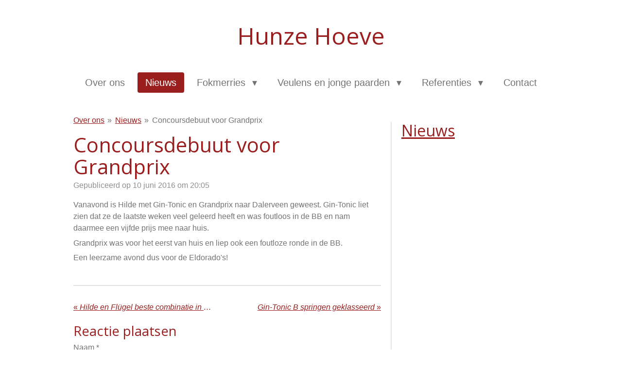

--- FILE ---
content_type: text/html; charset=UTF-8
request_url: https://www.hunzehoeve.nl/nieuws/184521_concoursdebuut-voor-grandprix
body_size: 10283
content:
<!DOCTYPE html>
<html lang="nl">
    <head>
        <meta http-equiv="Content-Type" content="text/html; charset=utf-8">
        <meta name="viewport" content="width=device-width, initial-scale=1.0, maximum-scale=5.0">
        <meta http-equiv="X-UA-Compatible" content="IE=edge">
        <link rel="canonical" href="https://www.hunzehoeve.nl/nieuws/184521_concoursdebuut-voor-grandprix">
        <link rel="sitemap" type="application/xml" href="https://www.hunzehoeve.nl/sitemap.xml">
        <meta property="og:title" content="Concoursdebuut voor Grandprix / Nieuws | Hunzehoeve.nl">
        <meta property="og:url" content="https://www.hunzehoeve.nl/nieuws/184521_concoursdebuut-voor-grandprix">
        <base href="https://www.hunzehoeve.nl/">
        <meta name="description" property="og:description" content="Vanavond is Hilde met Gin-Tonic en Grandprix naar Dalerveen geweest. Gin-Tonic liet zien dat ze de laatste weken veel geleerd heeft en was foutloos in de BB en nam daarmee een vijfde prijs mee naar huis.">
                <script nonce="59ebac4b3ebc632c7f8b7dec109ad7f0">
            
            window.JOUWWEB = window.JOUWWEB || {};
            window.JOUWWEB.application = window.JOUWWEB.application || {};
            window.JOUWWEB.application = {"backends":[{"domain":"jouwweb.nl","freeDomain":"jouwweb.site"},{"domain":"webador.com","freeDomain":"webadorsite.com"},{"domain":"webador.de","freeDomain":"webadorsite.com"},{"domain":"webador.fr","freeDomain":"webadorsite.com"},{"domain":"webador.es","freeDomain":"webadorsite.com"},{"domain":"webador.it","freeDomain":"webadorsite.com"},{"domain":"jouwweb.be","freeDomain":"jouwweb.site"},{"domain":"webador.ie","freeDomain":"webadorsite.com"},{"domain":"webador.co.uk","freeDomain":"webadorsite.com"},{"domain":"webador.at","freeDomain":"webadorsite.com"},{"domain":"webador.be","freeDomain":"webadorsite.com"},{"domain":"webador.ch","freeDomain":"webadorsite.com"},{"domain":"webador.ch","freeDomain":"webadorsite.com"},{"domain":"webador.mx","freeDomain":"webadorsite.com"},{"domain":"webador.com","freeDomain":"webadorsite.com"},{"domain":"webador.dk","freeDomain":"webadorsite.com"},{"domain":"webador.se","freeDomain":"webadorsite.com"},{"domain":"webador.no","freeDomain":"webadorsite.com"},{"domain":"webador.fi","freeDomain":"webadorsite.com"},{"domain":"webador.ca","freeDomain":"webadorsite.com"},{"domain":"webador.ca","freeDomain":"webadorsite.com"},{"domain":"webador.pl","freeDomain":"webadorsite.com"},{"domain":"webador.com.au","freeDomain":"webadorsite.com"},{"domain":"webador.nz","freeDomain":"webadorsite.com"}],"editorLocale":"nl-NL","editorTimezone":"Europe\/Amsterdam","editorLanguage":"nl","analytics4TrackingId":"G-E6PZPGE4QM","analyticsDimensions":[],"backendDomain":"www.jouwweb.nl","backendShortDomain":"jouwweb.nl","backendKey":"jouwweb-nl","freeWebsiteDomain":"jouwweb.site","noSsl":false,"build":{"reference":"634afd3"},"linkHostnames":["www.jouwweb.nl","www.webador.com","www.webador.de","www.webador.fr","www.webador.es","www.webador.it","www.jouwweb.be","www.webador.ie","www.webador.co.uk","www.webador.at","www.webador.be","www.webador.ch","fr.webador.ch","www.webador.mx","es.webador.com","www.webador.dk","www.webador.se","www.webador.no","www.webador.fi","www.webador.ca","fr.webador.ca","www.webador.pl","www.webador.com.au","www.webador.nz"],"assetsUrl":"https:\/\/assets.jwwb.nl","loginUrl":"https:\/\/www.jouwweb.nl\/inloggen","publishUrl":"https:\/\/www.jouwweb.nl\/v2\/website\/667594\/publish-proxy","adminUserOrIp":false,"pricing":{"plans":{"lite":{"amount":"700","currency":"EUR"},"pro":{"amount":"1200","currency":"EUR"},"business":{"amount":"2400","currency":"EUR"}},"yearlyDiscount":{"price":{"amount":"0","currency":"EUR"},"ratio":0,"percent":"0%","discountPrice":{"amount":"0","currency":"EUR"},"termPricePerMonth":{"amount":"0","currency":"EUR"},"termPricePerYear":{"amount":"0","currency":"EUR"}}},"hcUrl":{"add-product-variants":"https:\/\/help.jouwweb.nl\/hc\/nl\/articles\/28594307773201","basic-vs-advanced-shipping":"https:\/\/help.jouwweb.nl\/hc\/nl\/articles\/28594268794257","html-in-head":"https:\/\/help.jouwweb.nl\/hc\/nl\/articles\/28594336422545","link-domain-name":"https:\/\/help.jouwweb.nl\/hc\/nl\/articles\/28594325307409","optimize-for-mobile":"https:\/\/help.jouwweb.nl\/hc\/nl\/articles\/28594312927121","seo":"https:\/\/help.jouwweb.nl\/hc\/nl\/sections\/28507243966737","transfer-domain-name":"https:\/\/help.jouwweb.nl\/hc\/nl\/articles\/28594325232657","website-not-secure":"https:\/\/help.jouwweb.nl\/hc\/nl\/articles\/28594252935825"}};
            window.JOUWWEB.brand = {"type":"jouwweb","name":"JouwWeb","domain":"JouwWeb.nl","supportEmail":"support@jouwweb.nl"};
                    
                window.JOUWWEB = window.JOUWWEB || {};
                window.JOUWWEB.websiteRendering = {"locale":"nl-NL","timezone":"Europe\/Amsterdam","routes":{"api\/upload\/product-field":"\/_api\/upload\/product-field","checkout\/cart":"\/winkelwagen","payment":"\/bestelling-afronden\/:publicOrderId","payment\/forward":"\/bestelling-afronden\/:publicOrderId\/forward","public-order":"\/bestelling\/:publicOrderId","checkout\/authorize":"\/winkelwagen\/authorize\/:gateway","wishlist":"\/verlanglijst"}};
                                                    window.JOUWWEB.website = {"id":667594,"locale":"nl-NL","enabled":true,"title":"Hunzehoeve.nl","hasTitle":false,"roleOfLoggedInUser":null,"ownerLocale":"nl-NL","plan":"pro","freeWebsiteDomain":"jouwweb.site","backendKey":"jouwweb-nl","currency":"EUR","defaultLocale":"nl-NL","url":"https:\/\/www.hunzehoeve.nl\/","homepageSegmentId":2452908,"category":"website","isOffline":false,"isPublished":true,"locales":["nl-NL"],"allowed":{"ads":false,"credits":true,"externalLinks":true,"slideshow":true,"customDefaultSlideshow":true,"hostedAlbums":true,"moderators":true,"mailboxQuota":2,"statisticsVisitors":true,"statisticsDetailed":true,"statisticsMonths":3,"favicon":true,"password":true,"freeDomains":0,"freeMailAccounts":5,"canUseLanguages":false,"fileUpload":true,"legacyFontSize":false,"webshop":true,"products":-1,"imageText":true,"search":true,"audioUpload":true,"videoUpload":100,"allowDangerousForms":false,"allowHtmlCode":true,"mobileBar":true,"sidebar":true,"poll":false,"allowCustomForms":true,"allowBusinessListing":true,"allowCustomAnalytics":true,"allowAccountingLink":true,"digitalProducts":true,"sitemapElement":false},"mobileBar":{"enabled":false,"theme":"accent","email":{"active":true},"location":{"active":true},"phone":{"active":true},"whatsapp":{"active":false},"social":{"active":false,"network":"facebook"}},"webshop":{"enabled":false,"currency":"EUR","taxEnabled":false,"taxInclusive":false,"vatDisclaimerVisible":false,"orderNotice":"<p>Indien u speciale wensen heeft kunt u deze doorgeven via het Opmerkingen-veld in de laatste stap.<\/p>","orderConfirmation":"<p>Hartelijk bedankt voor uw bestelling! U ontvangt zo spoedig mogelijk bericht van ons over de afhandeling van uw bestelling.<\/p>","freeShipping":false,"freeShippingAmount":"0.00","shippingDisclaimerVisible":false,"pickupAllowed":false,"couponAllowed":false,"detailsPageAvailable":true,"socialMediaVisible":true,"termsPage":null,"termsPageUrl":null,"extraTerms":null,"pricingVisible":true,"orderButtonVisible":true,"shippingAdvanced":false,"shippingAdvancedBackEnd":false,"soldOutVisible":false,"backInStockNotificationEnabled":false,"canAddProducts":true,"nextOrderNumber":1,"allowedServicePoints":[],"sendcloudConfigured":false,"sendcloudFallbackPublicKey":"a3d50033a59b4a598f1d7ce7e72aafdf","taxExemptionAllowed":true,"invoiceComment":null,"emptyCartVisible":false,"minimumOrderPrice":null,"productNumbersEnabled":false,"wishlistEnabled":false,"hideTaxOnCart":false},"isTreatedAsWebshop":false};                            window.JOUWWEB.cart = {"products":[],"coupon":null,"shippingCountryCode":null,"shippingChoice":null,"breakdown":[]};                            window.JOUWWEB.scripts = [];                        window.parent.JOUWWEB.colorPalette = window.JOUWWEB.colorPalette;
        </script>
                <title>Concoursdebuut voor Grandprix / Nieuws | Hunzehoeve.nl</title>
                                            <link href="https://primary.jwwb.nl/public/x/t/o/temp-eqglykzmyasslztrkesn/touch-icon-iphone.png?bust=1464899656" rel="apple-touch-icon" sizes="60x60">                                                <link href="https://primary.jwwb.nl/public/x/t/o/temp-eqglykzmyasslztrkesn/touch-icon-ipad.png?bust=1464899656" rel="apple-touch-icon" sizes="76x76">                                                <link href="https://primary.jwwb.nl/public/x/t/o/temp-eqglykzmyasslztrkesn/touch-icon-iphone-retina.png?bust=1464899656" rel="apple-touch-icon" sizes="120x120">                                                <link href="https://primary.jwwb.nl/public/x/t/o/temp-eqglykzmyasslztrkesn/touch-icon-ipad-retina.png?bust=1464899656" rel="apple-touch-icon" sizes="152x152">                                                <link href="https://primary.jwwb.nl/public/x/t/o/temp-eqglykzmyasslztrkesn/favicon.png?bust=1464899656" rel="shortcut icon">                                                <link href="https://primary.jwwb.nl/public/x/t/o/temp-eqglykzmyasslztrkesn/favicon.png?bust=1464899656" rel="icon">                                                        <meta name="twitter:card" content="summary">
                                                    <script src="https://www.google.com/recaptcha/enterprise.js?hl=nl&amp;render=explicit" nonce="59ebac4b3ebc632c7f8b7dec109ad7f0" data-turbo-track="reload"></script>
<script src="https://plausible.io/js/script.manual.js" nonce="59ebac4b3ebc632c7f8b7dec109ad7f0" data-turbo-track="reload" defer data-domain="shard19.jouwweb.nl"></script>
<link rel="stylesheet" type="text/css" href="https://gfonts.jwwb.nl/css?display=fallback&amp;family=Open+Sans%3A400%2C700%2C400italic%2C700italic" nonce="59ebac4b3ebc632c7f8b7dec109ad7f0" data-turbo-track="dynamic">
<script src="https://assets.jwwb.nl/assets/build/website-rendering/nl-NL.js?bust=af8dcdef13a1895089e9" nonce="59ebac4b3ebc632c7f8b7dec109ad7f0" data-turbo-track="reload" defer></script>
<script src="https://assets.jwwb.nl/assets/website-rendering/runtime.4835e39f538d0d17d46f.js?bust=e90f0e79d8291a81b415" nonce="59ebac4b3ebc632c7f8b7dec109ad7f0" data-turbo-track="reload" defer></script>
<script src="https://assets.jwwb.nl/assets/website-rendering/812.881ee67943804724d5af.js?bust=78ab7ad7d6392c42d317" nonce="59ebac4b3ebc632c7f8b7dec109ad7f0" data-turbo-track="reload" defer></script>
<script src="https://assets.jwwb.nl/assets/website-rendering/main.a9a7b35cd7f79178d360.js?bust=90b25e3a7431c9c7ef1c" nonce="59ebac4b3ebc632c7f8b7dec109ad7f0" data-turbo-track="reload" defer></script>
<link rel="preload" href="https://assets.jwwb.nl/assets/website-rendering/styles.c7a2b441bf8d633a2752.css?bust=45105d711e9f45e864c3" as="style">
<link rel="preload" href="https://assets.jwwb.nl/assets/website-rendering/fonts/icons-website-rendering/font/website-rendering.woff2?bust=bd2797014f9452dadc8e" as="font" crossorigin>
<link rel="preconnect" href="https://gfonts.jwwb.nl">
<link rel="stylesheet" type="text/css" href="https://assets.jwwb.nl/assets/website-rendering/styles.c7a2b441bf8d633a2752.css?bust=45105d711e9f45e864c3" nonce="59ebac4b3ebc632c7f8b7dec109ad7f0" data-turbo-track="dynamic">
<link rel="preconnect" href="https://assets.jwwb.nl">
<link rel="stylesheet" type="text/css" href="https://primary.jwwb.nl/public/x/t/o/temp-eqglykzmyasslztrkesn/style.css?bust=1768831782" nonce="59ebac4b3ebc632c7f8b7dec109ad7f0" data-turbo-track="dynamic">    </head>
    <body
        id="top"
        class="jw-is-no-slideshow jw-header-is-text jw-is-segment-post jw-is-frontend jw-is-sidebar jw-is-no-messagebar jw-is-no-touch-device jw-is-no-mobile"
                                    data-jouwweb-page="184521"
                                                data-jouwweb-segment-id="184521"
                                                data-jouwweb-segment-type="post"
                                                data-template-threshold="1020"
                                                data-template-name="clean"
                            itemscope
        itemtype="https://schema.org/NewsArticle"
    >
                                    <meta itemprop="url" content="https://www.hunzehoeve.nl/nieuws/184521_concoursdebuut-voor-grandprix">
        <a href="#main-content" class="jw-skip-link">
            Ga direct naar de hoofdinhoud        </a>
        <div class="jw-background"></div>
        <div class="jw-body">
            <div class="jw-mobile-menu jw-mobile-is-text js-mobile-menu">
            <span class="jw-mobile-menu__button jw-mobile-menu__button--dummy"></span>        <div class="jw-mobile-header jw-mobile-header--text">
        <a            class="jw-mobile-header-content"
                            href="/"
                        >
                                        <div class="jw-mobile-text">
                    Hunze Hoeve                </div>
                    </a>
    </div>

    
            <button
            type="button"
            class="jw-mobile-menu__button jw-mobile-toggle"
            aria-label="Open / sluit menu"
        >
            <span class="jw-icon-burger"></span>
        </button>
    </div>
            <div class="topmenu">
    <header>
        <div class="topmenu-inner js-topbar-content-container">
            <div class="jw-header-logo">
        <div
    class="jw-header jw-header-title-container jw-header-text jw-header-text-toggle"
    data-stylable="true"
>
    <a        id="jw-header-title"
        class="jw-header-title"
                    href="/"
            >
        Hunze Hoeve    </a>
</div>
</div>
            <nav class="menu jw-menu-copy">
                <ul
    id="jw-menu"
    class="jw-menu jw-menu-horizontal"
            >
            <li
    class="jw-menu-item"
>
        <a        class="jw-menu-link"
        href="/"                                            data-page-link-id="2452908"
                            >
                <span class="">
            Over ons        </span>
            </a>
                </li>
            <li
    class="jw-menu-item jw-menu-is-active"
>
        <a        class="jw-menu-link js-active-menu-item"
        href="/nieuws"                                            data-page-link-id="2494743"
                            >
                <span class="">
            Nieuws        </span>
            </a>
                </li>
            <li
    class="jw-menu-item jw-menu-has-submenu"
>
        <a        class="jw-menu-link"
        href="/fokmerries"                                            data-page-link-id="2494819"
                            >
                <span class="">
            Fokmerries        </span>
                    <span class="jw-arrow jw-arrow-toplevel"></span>
            </a>
                    <ul
            class="jw-submenu"
                    >
                            <li
    class="jw-menu-item"
>
        <a        class="jw-menu-link"
        href="/fokmerries/foloma-vdl"                                            data-page-link-id="8601339"
                            >
                <span class="">
            Foloma VDL        </span>
            </a>
                </li>
                            <li
    class="jw-menu-item"
>
        <a        class="jw-menu-link"
        href="/fokmerries/gin-tonic"                                            data-page-link-id="2494752"
                            >
                <span class="">
            Gin-Tonic        </span>
            </a>
                </li>
                            <li
    class="jw-menu-item"
>
        <a        class="jw-menu-link"
        href="/fokmerries/malibu"                                            data-page-link-id="2494820"
                            >
                <span class="">
            Malibu        </span>
            </a>
                </li>
                    </ul>
        </li>
            <li
    class="jw-menu-item jw-menu-has-submenu"
>
        <a        class="jw-menu-link"
        href="/veulens-en-jonge-paarden"                                            data-page-link-id="7674092"
                            >
                <span class="">
            Veulens en jonge paarden        </span>
                    <span class="jw-arrow jw-arrow-toplevel"></span>
            </a>
                    <ul
            class="jw-submenu"
                    >
                            <li
    class="jw-menu-item"
>
        <a        class="jw-menu-link"
        href="/veulens-en-jonge-paarden/kiki-pleasure"                                            data-page-link-id="2501358"
                            >
                <span class="">
            Kiki Pleasure        </span>
            </a>
                </li>
                            <li
    class="jw-menu-item"
>
        <a        class="jw-menu-link"
        href="/veulens-en-jonge-paarden/sea-breeze"                                            data-page-link-id="9376789"
                            >
                <span class="">
            Sea Breeze        </span>
            </a>
                </li>
                            <li
    class="jw-menu-item"
>
        <a        class="jw-menu-link"
        href="/veulens-en-jonge-paarden/stormyloma"                                            data-page-link-id="9376885"
                            >
                <span class="">
            Stormyloma        </span>
            </a>
                </li>
                            <li
    class="jw-menu-item"
>
        <a        class="jw-menu-link"
        href="/veulens-en-jonge-paarden/touraine"                                            data-page-link-id="14292360"
                            >
                <span class="">
            Touraine        </span>
            </a>
                </li>
                            <li
    class="jw-menu-item"
>
        <a        class="jw-menu-link"
        href="/veulens-en-jonge-paarden/twix-1"                                            data-page-link-id="14292439"
                            >
                <span class="">
            Twix        </span>
            </a>
                </li>
                            <li
    class="jw-menu-item"
>
        <a        class="jw-menu-link"
        href="/veulens-en-jonge-paarden/united-gin"                                            data-page-link-id="21846347"
                            >
                <span class="">
            United Gin        </span>
            </a>
                </li>
                            <li
    class="jw-menu-item"
>
        <a        class="jw-menu-link"
        href="/veulens-en-jonge-paarden/valpolicella"                                            data-page-link-id="28924407"
                            >
                <span class="">
            Valpolicella        </span>
            </a>
                </li>
                            <li
    class="jw-menu-item"
>
        <a        class="jw-menu-link"
        href="/veulens-en-jonge-paarden/vayaloma"                                            data-page-link-id="28924543"
                            >
                <span class="">
            Vayaloma        </span>
            </a>
                </li>
                    </ul>
        </li>
            <li
    class="jw-menu-item jw-menu-has-submenu"
>
        <a        class="jw-menu-link"
        href="/referenties"                                            data-page-link-id="2494768"
                            >
                <span class="">
            Referenties        </span>
                    <span class="jw-arrow jw-arrow-toplevel"></span>
            </a>
                    <ul
            class="jw-submenu"
                    >
                            <li
    class="jw-menu-item"
>
        <a        class="jw-menu-link"
        href="/referenties/amaretto"                                            data-page-link-id="6999656"
                            >
                <span class="">
            Amaretto        </span>
            </a>
                </li>
                            <li
    class="jw-menu-item"
>
        <a        class="jw-menu-link"
        href="/referenties/armani"                                            data-page-link-id="7001130"
                            >
                <span class="">
            Armani        </span>
            </a>
                </li>
                            <li
    class="jw-menu-item"
>
        <a        class="jw-menu-link"
        href="/referenties/baileys"                                            data-page-link-id="6999899"
                            >
                <span class="">
            Baileys        </span>
            </a>
                </li>
                            <li
    class="jw-menu-item"
>
        <a        class="jw-menu-link"
        href="/referenties/bombay"                                            data-page-link-id="7000491"
                            >
                <span class="">
            Bombay        </span>
            </a>
                </li>
                            <li
    class="jw-menu-item"
>
        <a        class="jw-menu-link"
        href="/referenties/creator-gs"                                            data-page-link-id="7002149"
                            >
                <span class="">
            Creator GS        </span>
            </a>
                </li>
                            <li
    class="jw-menu-item"
>
        <a        class="jw-menu-link"
        href="/referenties/cupido"                                            data-page-link-id="7002092"
                            >
                <span class="">
            Cupido        </span>
            </a>
                </li>
                            <li
    class="jw-menu-item"
>
        <a        class="jw-menu-link"
        href="/referenties/dani"                                            data-page-link-id="7001576"
                            >
                <span class="">
            Dani        </span>
            </a>
                </li>
                            <li
    class="jw-menu-item"
>
        <a        class="jw-menu-link"
        href="/referenties/diamond-pleasure"                                            data-page-link-id="7000597"
                            >
                <span class="">
            Diamond Pleasure        </span>
            </a>
                </li>
                            <li
    class="jw-menu-item"
>
        <a        class="jw-menu-link"
        href="/referenties/fluegel"                                            data-page-link-id="6999960"
                            >
                <span class="">
            Flügel        </span>
            </a>
                </li>
                            <li
    class="jw-menu-item"
>
        <a        class="jw-menu-link"
        href="/referenties/friesinger"                                            data-page-link-id="7002009"
                            >
                <span class="">
            Friesinger        </span>
            </a>
                </li>
                            <li
    class="jw-menu-item"
>
        <a        class="jw-menu-link"
        href="/referenties/harvey"                                            data-page-link-id="2500834"
                            >
                <span class="">
            Harvey        </span>
            </a>
                </li>
                            <li
    class="jw-menu-item"
>
        <a        class="jw-menu-link"
        href="/referenties/grandprix"                                            data-page-link-id="7001701"
                            >
                <span class="">
            Grandprix        </span>
            </a>
                </li>
                            <li
    class="jw-menu-item"
>
        <a        class="jw-menu-link"
        href="/referenties/icebreaker"                                            data-page-link-id="2501315"
                            >
                <span class="">
            Icebreaker        </span>
            </a>
                </li>
                            <li
    class="jw-menu-item"
>
        <a        class="jw-menu-link"
        href="/referenties/jappeloup"                                            data-page-link-id="2501372"
                            >
                <span class="">
            Jappeloup        </span>
            </a>
                </li>
                            <li
    class="jw-menu-item"
>
        <a        class="jw-menu-link"
        href="/referenties/jill"                                            data-page-link-id="2501344"
                            >
                <span class="">
            Jill        </span>
            </a>
                </li>
                            <li
    class="jw-menu-item"
>
        <a        class="jw-menu-link"
        href="/referenties/limoncello"                                            data-page-link-id="15348905"
                            >
                <span class="">
            Limoncello        </span>
            </a>
                </li>
                            <li
    class="jw-menu-item"
>
        <a        class="jw-menu-link"
        href="/referenties/make-my-day"                                            data-page-link-id="2494625"
                            >
                <span class="">
            Make My Day        </span>
            </a>
                </li>
                            <li
    class="jw-menu-item"
>
        <a        class="jw-menu-link"
        href="/referenties/malibu-jr"                                            data-page-link-id="7000364"
                            >
                <span class="">
            Malibu jr        </span>
            </a>
                </li>
                            <li
    class="jw-menu-item"
>
        <a        class="jw-menu-link"
        href="/referenties/porsche"                                            data-page-link-id="7046097"
                            >
                <span class="">
            Porsche        </span>
            </a>
                </li>
                            <li
    class="jw-menu-item"
>
        <a        class="jw-menu-link"
        href="/referenties/ruby-port-van-het-deurzerdiep"                                            data-page-link-id="7674098"
                            >
                <span class="">
            Ruby Port van het Deurzerdiep        </span>
            </a>
                </li>
                            <li
    class="jw-menu-item"
>
        <a        class="jw-menu-link"
        href="/referenties/twix"                                            data-page-link-id="7045870"
                            >
                <span class="">
            Twix        </span>
            </a>
                </li>
                            <li
    class="jw-menu-item"
>
        <a        class="jw-menu-link"
        href="/referenties/vasco"                                            data-page-link-id="7046028"
                            >
                <span class="">
            Vasco        </span>
            </a>
                </li>
                            <li
    class="jw-menu-item"
>
        <a        class="jw-menu-link"
        href="/referenties/vieux"                                            data-page-link-id="7000754"
                            >
                <span class="">
            Vieux        </span>
            </a>
                </li>
                            <li
    class="jw-menu-item"
>
        <a        class="jw-menu-link"
        href="/referenties/what-s-up"                                            data-page-link-id="7000837"
                            >
                <span class="">
            What&#039;s Up        </span>
            </a>
                </li>
                    </ul>
        </li>
            <li
    class="jw-menu-item"
>
        <a        class="jw-menu-link"
        href="/contact"                                            data-page-link-id="2501410"
                            >
                <span class="">
            Contact        </span>
            </a>
                </li>
    
    </ul>

    <script nonce="59ebac4b3ebc632c7f8b7dec109ad7f0" id="jw-mobile-menu-template" type="text/template">
        <ul id="jw-menu" class="jw-menu jw-menu-horizontal">
                            <li
    class="jw-menu-item"
>
        <a        class="jw-menu-link"
        href="/"                                            data-page-link-id="2452908"
                            >
                <span class="">
            Over ons        </span>
            </a>
                </li>
                            <li
    class="jw-menu-item jw-menu-is-active"
>
        <a        class="jw-menu-link js-active-menu-item"
        href="/nieuws"                                            data-page-link-id="2494743"
                            >
                <span class="">
            Nieuws        </span>
            </a>
                </li>
                            <li
    class="jw-menu-item jw-menu-has-submenu"
>
        <a        class="jw-menu-link"
        href="/fokmerries"                                            data-page-link-id="2494819"
                            >
                <span class="">
            Fokmerries        </span>
                    <span class="jw-arrow jw-arrow-toplevel"></span>
            </a>
                    <ul
            class="jw-submenu"
                    >
                            <li
    class="jw-menu-item"
>
        <a        class="jw-menu-link"
        href="/fokmerries/foloma-vdl"                                            data-page-link-id="8601339"
                            >
                <span class="">
            Foloma VDL        </span>
            </a>
                </li>
                            <li
    class="jw-menu-item"
>
        <a        class="jw-menu-link"
        href="/fokmerries/gin-tonic"                                            data-page-link-id="2494752"
                            >
                <span class="">
            Gin-Tonic        </span>
            </a>
                </li>
                            <li
    class="jw-menu-item"
>
        <a        class="jw-menu-link"
        href="/fokmerries/malibu"                                            data-page-link-id="2494820"
                            >
                <span class="">
            Malibu        </span>
            </a>
                </li>
                    </ul>
        </li>
                            <li
    class="jw-menu-item jw-menu-has-submenu"
>
        <a        class="jw-menu-link"
        href="/veulens-en-jonge-paarden"                                            data-page-link-id="7674092"
                            >
                <span class="">
            Veulens en jonge paarden        </span>
                    <span class="jw-arrow jw-arrow-toplevel"></span>
            </a>
                    <ul
            class="jw-submenu"
                    >
                            <li
    class="jw-menu-item"
>
        <a        class="jw-menu-link"
        href="/veulens-en-jonge-paarden/kiki-pleasure"                                            data-page-link-id="2501358"
                            >
                <span class="">
            Kiki Pleasure        </span>
            </a>
                </li>
                            <li
    class="jw-menu-item"
>
        <a        class="jw-menu-link"
        href="/veulens-en-jonge-paarden/sea-breeze"                                            data-page-link-id="9376789"
                            >
                <span class="">
            Sea Breeze        </span>
            </a>
                </li>
                            <li
    class="jw-menu-item"
>
        <a        class="jw-menu-link"
        href="/veulens-en-jonge-paarden/stormyloma"                                            data-page-link-id="9376885"
                            >
                <span class="">
            Stormyloma        </span>
            </a>
                </li>
                            <li
    class="jw-menu-item"
>
        <a        class="jw-menu-link"
        href="/veulens-en-jonge-paarden/touraine"                                            data-page-link-id="14292360"
                            >
                <span class="">
            Touraine        </span>
            </a>
                </li>
                            <li
    class="jw-menu-item"
>
        <a        class="jw-menu-link"
        href="/veulens-en-jonge-paarden/twix-1"                                            data-page-link-id="14292439"
                            >
                <span class="">
            Twix        </span>
            </a>
                </li>
                            <li
    class="jw-menu-item"
>
        <a        class="jw-menu-link"
        href="/veulens-en-jonge-paarden/united-gin"                                            data-page-link-id="21846347"
                            >
                <span class="">
            United Gin        </span>
            </a>
                </li>
                            <li
    class="jw-menu-item"
>
        <a        class="jw-menu-link"
        href="/veulens-en-jonge-paarden/valpolicella"                                            data-page-link-id="28924407"
                            >
                <span class="">
            Valpolicella        </span>
            </a>
                </li>
                            <li
    class="jw-menu-item"
>
        <a        class="jw-menu-link"
        href="/veulens-en-jonge-paarden/vayaloma"                                            data-page-link-id="28924543"
                            >
                <span class="">
            Vayaloma        </span>
            </a>
                </li>
                    </ul>
        </li>
                            <li
    class="jw-menu-item jw-menu-has-submenu"
>
        <a        class="jw-menu-link"
        href="/referenties"                                            data-page-link-id="2494768"
                            >
                <span class="">
            Referenties        </span>
                    <span class="jw-arrow jw-arrow-toplevel"></span>
            </a>
                    <ul
            class="jw-submenu"
                    >
                            <li
    class="jw-menu-item"
>
        <a        class="jw-menu-link"
        href="/referenties/amaretto"                                            data-page-link-id="6999656"
                            >
                <span class="">
            Amaretto        </span>
            </a>
                </li>
                            <li
    class="jw-menu-item"
>
        <a        class="jw-menu-link"
        href="/referenties/armani"                                            data-page-link-id="7001130"
                            >
                <span class="">
            Armani        </span>
            </a>
                </li>
                            <li
    class="jw-menu-item"
>
        <a        class="jw-menu-link"
        href="/referenties/baileys"                                            data-page-link-id="6999899"
                            >
                <span class="">
            Baileys        </span>
            </a>
                </li>
                            <li
    class="jw-menu-item"
>
        <a        class="jw-menu-link"
        href="/referenties/bombay"                                            data-page-link-id="7000491"
                            >
                <span class="">
            Bombay        </span>
            </a>
                </li>
                            <li
    class="jw-menu-item"
>
        <a        class="jw-menu-link"
        href="/referenties/creator-gs"                                            data-page-link-id="7002149"
                            >
                <span class="">
            Creator GS        </span>
            </a>
                </li>
                            <li
    class="jw-menu-item"
>
        <a        class="jw-menu-link"
        href="/referenties/cupido"                                            data-page-link-id="7002092"
                            >
                <span class="">
            Cupido        </span>
            </a>
                </li>
                            <li
    class="jw-menu-item"
>
        <a        class="jw-menu-link"
        href="/referenties/dani"                                            data-page-link-id="7001576"
                            >
                <span class="">
            Dani        </span>
            </a>
                </li>
                            <li
    class="jw-menu-item"
>
        <a        class="jw-menu-link"
        href="/referenties/diamond-pleasure"                                            data-page-link-id="7000597"
                            >
                <span class="">
            Diamond Pleasure        </span>
            </a>
                </li>
                            <li
    class="jw-menu-item"
>
        <a        class="jw-menu-link"
        href="/referenties/fluegel"                                            data-page-link-id="6999960"
                            >
                <span class="">
            Flügel        </span>
            </a>
                </li>
                            <li
    class="jw-menu-item"
>
        <a        class="jw-menu-link"
        href="/referenties/friesinger"                                            data-page-link-id="7002009"
                            >
                <span class="">
            Friesinger        </span>
            </a>
                </li>
                            <li
    class="jw-menu-item"
>
        <a        class="jw-menu-link"
        href="/referenties/harvey"                                            data-page-link-id="2500834"
                            >
                <span class="">
            Harvey        </span>
            </a>
                </li>
                            <li
    class="jw-menu-item"
>
        <a        class="jw-menu-link"
        href="/referenties/grandprix"                                            data-page-link-id="7001701"
                            >
                <span class="">
            Grandprix        </span>
            </a>
                </li>
                            <li
    class="jw-menu-item"
>
        <a        class="jw-menu-link"
        href="/referenties/icebreaker"                                            data-page-link-id="2501315"
                            >
                <span class="">
            Icebreaker        </span>
            </a>
                </li>
                            <li
    class="jw-menu-item"
>
        <a        class="jw-menu-link"
        href="/referenties/jappeloup"                                            data-page-link-id="2501372"
                            >
                <span class="">
            Jappeloup        </span>
            </a>
                </li>
                            <li
    class="jw-menu-item"
>
        <a        class="jw-menu-link"
        href="/referenties/jill"                                            data-page-link-id="2501344"
                            >
                <span class="">
            Jill        </span>
            </a>
                </li>
                            <li
    class="jw-menu-item"
>
        <a        class="jw-menu-link"
        href="/referenties/limoncello"                                            data-page-link-id="15348905"
                            >
                <span class="">
            Limoncello        </span>
            </a>
                </li>
                            <li
    class="jw-menu-item"
>
        <a        class="jw-menu-link"
        href="/referenties/make-my-day"                                            data-page-link-id="2494625"
                            >
                <span class="">
            Make My Day        </span>
            </a>
                </li>
                            <li
    class="jw-menu-item"
>
        <a        class="jw-menu-link"
        href="/referenties/malibu-jr"                                            data-page-link-id="7000364"
                            >
                <span class="">
            Malibu jr        </span>
            </a>
                </li>
                            <li
    class="jw-menu-item"
>
        <a        class="jw-menu-link"
        href="/referenties/porsche"                                            data-page-link-id="7046097"
                            >
                <span class="">
            Porsche        </span>
            </a>
                </li>
                            <li
    class="jw-menu-item"
>
        <a        class="jw-menu-link"
        href="/referenties/ruby-port-van-het-deurzerdiep"                                            data-page-link-id="7674098"
                            >
                <span class="">
            Ruby Port van het Deurzerdiep        </span>
            </a>
                </li>
                            <li
    class="jw-menu-item"
>
        <a        class="jw-menu-link"
        href="/referenties/twix"                                            data-page-link-id="7045870"
                            >
                <span class="">
            Twix        </span>
            </a>
                </li>
                            <li
    class="jw-menu-item"
>
        <a        class="jw-menu-link"
        href="/referenties/vasco"                                            data-page-link-id="7046028"
                            >
                <span class="">
            Vasco        </span>
            </a>
                </li>
                            <li
    class="jw-menu-item"
>
        <a        class="jw-menu-link"
        href="/referenties/vieux"                                            data-page-link-id="7000754"
                            >
                <span class="">
            Vieux        </span>
            </a>
                </li>
                            <li
    class="jw-menu-item"
>
        <a        class="jw-menu-link"
        href="/referenties/what-s-up"                                            data-page-link-id="7000837"
                            >
                <span class="">
            What&#039;s Up        </span>
            </a>
                </li>
                    </ul>
        </li>
                            <li
    class="jw-menu-item"
>
        <a        class="jw-menu-link"
        href="/contact"                                            data-page-link-id="2501410"
                            >
                <span class="">
            Contact        </span>
            </a>
                </li>
            
                    </ul>
    </script>
            </nav>
        </div>
    </header>
</div>
<script nonce="59ebac4b3ebc632c7f8b7dec109ad7f0">
    var backgroundElement = document.querySelector('.jw-background');

    JOUWWEB.templateConfig = {
        header: {
            selector: '.topmenu',
            mobileSelector: '.jw-mobile-menu',
            updatePusher: function (height, state) {

                if (state === 'desktop') {
                    // Expose the header height as a custom property so
                    // we can use this to set the background height in CSS.
                    if (backgroundElement && height) {
                        backgroundElement.setAttribute('style', '--header-height: ' + height + 'px;');
                    }
                } else if (state === 'mobile') {
                    $('.jw-menu-clone .jw-menu').css('margin-top', height);
                }
            },
        },
    };
</script>
<div class="main-content">
    
<main id="main-content" class="block-content">
    <div data-section-name="content" class="jw-section jw-section-content jw-responsive">
        
<div class="jw-strip jw-strip--default jw-strip--style-color jw-strip--primary jw-strip--color-default jw-strip--padding-start"><div class="jw-strip__content-container"><div class="jw-strip__content jw-responsive">    
                        <nav class="jw-breadcrumbs" aria-label="Kruimelpad"><ol><li><a href="/" class="jw-breadcrumbs__link">Over ons</a></li><li><span class="jw-breadcrumbs__separator" aria-hidden="true">&raquo;</span><a href="/nieuws" class="jw-breadcrumbs__link">Nieuws</a></li><li><span class="jw-breadcrumbs__separator" aria-hidden="true">&raquo;</span><a href="/nieuws/184521_concoursdebuut-voor-grandprix" class="jw-breadcrumbs__link jw-breadcrumbs__link--current" aria-current="page">Concoursdebuut voor Grandprix</a></li></ol></nav>
    <h1
        class="jw-heading jw-heading-130 heading__no-margin jw-news-page__heading-without-margin js-editor-open-settings"
        itemprop="headline"
    >
        Concoursdebuut voor Grandprix    </h1>
            <div class="jw-news-page__meta js-editor-open-settings">
                                                    <meta itemprop="datePublished" content="2016-06-10T18:05:00+00:00">
                Gepubliceerd op 10 juni 2016 om 20:05                                                                <span
            itemscope
            itemprop="publisher"
            itemtype="https://schema.org/Organization"
        ><meta
                    itemprop="url"
                    content="https://www.hunzehoeve.nl/"
                ></span>                    </div>
    </div></div></div>
<div class="news-page-content-container">
    <div
    id="jw-element-42326844"
    data-jw-element-id="42326844"
        class="jw-tree-node jw-element jw-strip-root jw-tree-container jw-responsive jw-node-is-first-child jw-node-is-last-child"
>
    <div
    id="jw-element-341477445"
    data-jw-element-id="341477445"
        class="jw-tree-node jw-element jw-strip jw-tree-container jw-responsive jw-strip--default jw-strip--style-color jw-strip--color-default jw-strip--padding-both jw-node-is-first-child jw-strip--primary jw-node-is-last-child"
>
    <div class="jw-strip__content-container"><div class="jw-strip__content jw-responsive"><div
    id="jw-element-42436109"
    data-jw-element-id="42436109"
        class="jw-tree-node jw-element jw-image-text jw-node-is-first-child jw-node-is-last-child"
>
    <div class="jw-element-imagetext-text">
            <p>Vanavond is Hilde met Gin-Tonic en Grandprix naar Dalerveen geweest. Gin-Tonic liet zien dat ze de laatste weken veel geleerd heeft en was foutloos in de BB en nam daarmee een vijfde prijs mee naar huis.</p>
<p>Grandprix was voor het eerst van huis en liep ook een foutloze ronde in de BB.&nbsp;</p>
<p>Een leerzame avond dus voor de Eldorado's!</p>    </div>
</div></div></div></div></div></div>

<div style="margin-top: .75em" class="jw-strip jw-strip--default jw-strip--style-color jw-strip--color-default"><div class="jw-strip__content-container"><div class="jw-strip__content jw-responsive">    <div class="jw-element-separator-padding">
        <hr class="jw-element-separator jw-text-background" />
    </div>
            <p class="jw-news-page-pagination">
                            <a
                    data-segment-type="post"
                    data-segment-id="182127"
                    class="js-jouwweb-segment jw-news-page-pagination__link jw-news-page-pagination__link--prev"
                    href="/nieuws/182127_hilde-en-fluegel-beste-combinatie-in-onstwedde"
                >
                    &laquo;&nbsp;
                    <span class="hidden-md hidden-lg">Vorige</span>
                    <em class="hidden-xs hidden-sm">Hilde en Flügel beste combinatie in Onstwedde</em>
                </a>
                                        <a
                    data-segment-type="post"
                    data-segment-id="184519"
                    class="js-jouwweb-segment jw-news-page-pagination__link jw-news-page-pagination__link--next"
                    href="/nieuws/184519_gin-tonic-b-springen-geklasseerd"
                >
                    <em class="hidden-xs hidden-sm">Gin-Tonic B springen geklasseerd</em>
                    <span class="hidden-md hidden-lg">Volgende</span>
                    &nbsp;&raquo;
                </a>
                    </p>
    </div></div></div><div class="jw-strip jw-strip--default jw-strip--style-color jw-strip--primary jw-strip--color-default jw-strip--padding-end"><div class="jw-strip__content-container"><div class="jw-strip__content jw-responsive"><div
    id="jw-element-42326843"
    data-jw-element-id="42326843"
        class="jw-tree-node jw-element jw-newsPostComment jw-node-is-first-child jw-node-is-last-child"
>
    <div class="jw-comment-module" data-container-id="184521">
            <div class="jw-comment-form-container">
            <h2>Reactie plaatsen</h2>
            <div class="jw-comment-form jw-form-container" data-parent-id="0">
    <form method="POST" name="comment">        <div class="jw-element-form-error jw-comment-error"></div>
        <div class="jw-element-form-group"><label for="name" class="jw-element-form-label">Naam *</label><div class="jw-element-form-content"><input type="text" name="name" id="name" maxlength="100" class="form-control&#x20;jw-element-form-input-text" value=""></div></div>        <div class="jw-element-form-group"><label for="email" class="jw-element-form-label">E-mailadres *</label><div class="jw-element-form-content"><input type="email" name="email" id="email" maxlength="200" class="form-control&#x20;jw-element-form-input-text" value=""></div></div>        <div class="jw-element-form-group"><label for="body" class="jw-element-form-label">Bericht *</label><div class="jw-element-form-content"><textarea name="body" id="body" maxlength="5000" class="form-control&#x20;jw-element-form-input-text"></textarea></div></div>        <div class="hidden"><label for="captcha" class="jw-element-form-label">Laat dit veld leeg *</label><div class="jw-element-form-content"><input type="text" name="captcha" id="captcha" class="form-control&#x20;jw-element-form-input-text" value=""></div></div>                                        <input type="hidden" name="captcha-response" data-sitekey="6Lf2k5ApAAAAAHnwq8755XMiirIOTY2Cw_UdHdfa" data-action="COMMENT" id="jwFormocbThz_captcha-response" value="">        <div
            class="jw-element-form-group captcha-form-group hidden"
            data-jw-controller="website--form--lazy-captcha-group"        >
            <div class="jw-element-form-content">
                <div class="captcha-widget" data-jw-controller="common--form--captcha-checkbox" data-common--form--captcha-checkbox-action-value="COMMENT" data-common--form--captcha-checkbox-sitekey-value="6Lf2k5ApAAAAAHnwq8755XMiirIOTY2Cw_UdHdfa"></div>                            </div>
        </div>
            <input type="hidden" name="comment-csrf-42326843-main" id="jwForm1p8gRa_comment-csrf-42326843-main" value="b2iEAQvdLL3MeHg4">        <input type="hidden" name="action" id="jwFormPowdBv_action" value="new-comment">        <input type="hidden" name="element" id="jwFormZDF6nj_element" value="42326843">                <div class="jw-element-form-group"><div class="jw-element-form-content"><button type="submit" name="submit" id="jwFormpKsPPT_submit" class="jw-btn jw-btn--size-small">Verstuur reactie</button></div></div>    </form></div>
        </div>
        <div
        class="jw-comments-container "
        data-number-of-comments="0"
        data-comments-per-page=""
    >
        <h2>Reacties</h2>
        <div class="jw-comments jw-comments-real">
                            <div>Er zijn geen reacties geplaatst.</div>
                    </div>
            </div>
    </div>
</div></div></div></div>            </div>
</main>
    <aside class="block-sidebar">
    <div
        data-section-name="sidebar"
        class="jw-section jw-section-sidebar jw-sidebar-toggle jw-responsive"
    >
        <div id="jw-section-menu" class="jw-section-menu">
    <h1 class="jw-section-menu-title">
            <a
        href="/nieuws"
        class=""
                    data-page-link-id="2494743"
            >
        Nieuws    </a>
    </h1>
    <ul class="jw-section-menu-list">
            </ul>
</div>
        <div
    id="jw-element-26316872"
    data-jw-element-id="26316872"
        class="jw-tree-node jw-element jw-simple-root jw-tree-container jw-tree-container--empty jw-responsive jw-node-is-first-child jw-node-is-last-child"
>
    </div>            </div>
</aside>
</div>
<footer class="block-footer">
    <div
        data-section-name="footer"
        class="jw-section jw-section-footer jw-responsive"
    >
                <div class="jw-strip jw-strip--default jw-strip--style-color jw-strip--primary jw-strip--color-default jw-strip--padding-both"><div class="jw-strip__content-container"><div class="jw-strip__content jw-responsive">            <div
    id="jw-element-207031811"
    data-jw-element-id="207031811"
        class="jw-tree-node jw-element jw-simple-root jw-tree-container jw-responsive jw-node-is-first-child jw-node-is-last-child"
>
    <div
    id="jw-element-26476864"
    data-jw-element-id="26476864"
        class="jw-tree-node jw-element jw-social-follow jw-node-is-first-child jw-node-is-last-child"
>
    <div class="jw-element-social-follow jw-element-social-follow--size-m jw-element-social-follow--style-solid jw-element-social-follow--roundness-round jw-element-social-follow--color-default"
     style="text-align: left">
    <span class="jw-element-content">
    <a
            href="https://youtube.com/hunzehoeve"
            target="_blank"
            rel="noopener"
            style=""
            class="jw-element-social-follow-profile jw-element-social-follow-profile--medium-youtube"
                    >
            <i class="website-rendering-icon-youtube"></i>
        </a>    </span>
    </div>
</div></div>                            <div class="jw-credits clear">
                    <div class="jw-credits-owner">
                        <div id="jw-footer-text">
                            <div class="jw-footer-text-content">
                                &copy; 2016 - 2026 Hunzehoeve.nl                            </div>
                        </div>
                    </div>
                    <div class="jw-credits-right">
                                                                    </div>
                </div>
                    </div></div></div>    </div>
</footer>
            
<div class="jw-bottom-bar__container">
    </div>
<div class="jw-bottom-bar__spacer">
    </div>

            <div id="jw-variable-loaded" style="display: none;"></div>
            <div id="jw-variable-values" style="display: none;">
                                    <span data-jw-variable-key="background-color" class="jw-variable-value-background-color"></span>
                                    <span data-jw-variable-key="background" class="jw-variable-value-background"></span>
                                    <span data-jw-variable-key="font-family" class="jw-variable-value-font-family"></span>
                                    <span data-jw-variable-key="paragraph-color" class="jw-variable-value-paragraph-color"></span>
                                    <span data-jw-variable-key="paragraph-link-color" class="jw-variable-value-paragraph-link-color"></span>
                                    <span data-jw-variable-key="paragraph-font-size" class="jw-variable-value-paragraph-font-size"></span>
                                    <span data-jw-variable-key="heading-color" class="jw-variable-value-heading-color"></span>
                                    <span data-jw-variable-key="heading-link-color" class="jw-variable-value-heading-link-color"></span>
                                    <span data-jw-variable-key="heading-font-size" class="jw-variable-value-heading-font-size"></span>
                                    <span data-jw-variable-key="heading-font-family" class="jw-variable-value-heading-font-family"></span>
                                    <span data-jw-variable-key="menu-text-color" class="jw-variable-value-menu-text-color"></span>
                                    <span data-jw-variable-key="menu-text-link-color" class="jw-variable-value-menu-text-link-color"></span>
                                    <span data-jw-variable-key="menu-text-font-size" class="jw-variable-value-menu-text-font-size"></span>
                                    <span data-jw-variable-key="menu-font-family" class="jw-variable-value-menu-font-family"></span>
                                    <span data-jw-variable-key="menu-capitalize" class="jw-variable-value-menu-capitalize"></span>
                                    <span data-jw-variable-key="website-size" class="jw-variable-value-website-size"></span>
                                    <span data-jw-variable-key="content-color" class="jw-variable-value-content-color"></span>
                                    <span data-jw-variable-key="accent-color" class="jw-variable-value-accent-color"></span>
                                    <span data-jw-variable-key="footer-text-color" class="jw-variable-value-footer-text-color"></span>
                                    <span data-jw-variable-key="footer-text-link-color" class="jw-variable-value-footer-text-link-color"></span>
                                    <span data-jw-variable-key="footer-text-font-size" class="jw-variable-value-footer-text-font-size"></span>
                            </div>
        </div>
                            <script nonce="59ebac4b3ebc632c7f8b7dec109ad7f0" type="application/ld+json">[{"@context":"https:\/\/schema.org","@type":"Organization","url":"https:\/\/www.hunzehoeve.nl\/"}]</script>
                <script nonce="59ebac4b3ebc632c7f8b7dec109ad7f0">window.JOUWWEB = window.JOUWWEB || {}; window.JOUWWEB.experiment = {"enrollments":{},"defaults":{"only-annual-discount-restart":"3months-50pct","ai-homepage-structures":"on","checkout-shopping-cart-design":"on","ai-page-wizard-ui":"on","payment-cycle-dropdown":"on","trustpilot-checkout":"widget","improved-homepage-structures":"on","landing-remove-free-wording":"on"}};</script>        <script nonce="59ebac4b3ebc632c7f8b7dec109ad7f0">window.plausible = window.plausible || function() { (window.plausible.q = window.plausible.q || []).push(arguments) };plausible('pageview', { props: {website: 667594 }});</script>                                </body>
</html>
